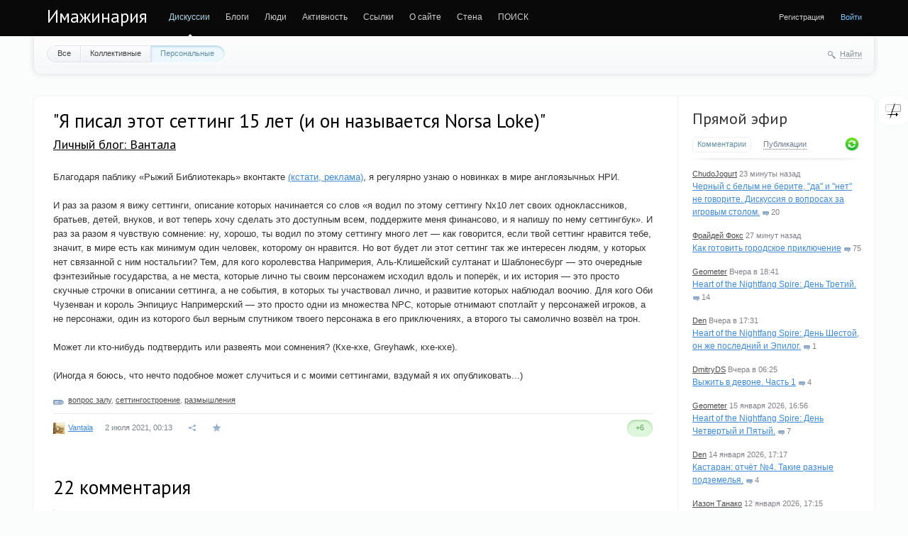

--- FILE ---
content_type: text/html; charset=utf-8
request_url: https://imaginaria.ru/p/ya-pisal-etot-setting-15-let-i-on-nazyvaetsya-norsa-loke.html
body_size: 20797
content:
<!doctype html>

<!--[if lt IE 7]> <html class="no-js ie6 oldie" lang="ru"> <![endif]-->
<!--[if IE 7]>    <html class="no-js ie7 oldie" lang="ru"> <![endif]-->
<!--[if IE 8]>    <html class="no-js ie8 oldie" lang="ru"> <![endif]-->
<!--[if gt IE 8]><!--> <html class="no-js" lang="ru"> <!--<![endif]-->

<head>
	
	
	<meta charset="utf-8">
	<meta http-equiv="X-UA-Compatible" content="IE=edge,chrome=1">
	
	<title>&quot;Я писал этот сеттинг 15 лет (и он называется Norsa Loke)&quot; / Личный блог: Вантала / Имажинария</title>
	
	<meta name="description" content="Благодаря паблику «Рыжий Библиотекарь» вконтакте (кстати, реклама), я регулярно узнаю о новинках в мире англоязычных НРИ. И раз за разом">
	<meta name="keywords" content="вопрос залу,сеттингостроение,размышления">
	<meta name="google-site-verification" content="Ta-VrTs7WtoIsWkkcKR7FPKT5EAyJIRDAMcCUK6kaks" />
	<link rel='stylesheet' type='text/css' href='https://imaginaria.ru/cache/assets/synio/a719310e20e349828357479012543819.css' />

	
	<link href='https://fonts.googleapis.com/css?family=PT+Sans:400,700&subset=latin,cyrillic' rel='stylesheet' type='text/css'>

	<link href="/templates/favicon/favicon.ico?v1" rel="shortcut icon" />
	<link rel="apple-touch-icon" sizes="180x180" href="/templates/favicon/apple-touch-icon.png">
	<link rel="icon" type="image/png" sizes="32x32" href="/templates/favicon/favicon-32x32.png">
	<link rel="icon" type="image/png" sizes="16x16" href="/templates/favicon/favicon-16x16.png">
	<link rel="manifest" href="/templates/favicon/site.webmanifest">
	<link rel="mask-icon" href="/templates/favicon/safari-pinned-tab.svg" color="#5bbad5">
	<meta name="msapplication-TileColor" content="#da532c">
	<meta name="theme-color" content="#ffffff">

	<link rel="search" type="application/opensearchdescription+xml" href="https://imaginaria.ru/search/opensearch/" title="Имажинария" />

			<link rel="alternate" type="application/rss+xml" href="https://imaginaria.ru/rss/comments/17183/" title="&quot;Я писал этот сеттинг 15 лет (и он называется Norsa Loke)&quot;">
	
			<link rel="canonical" href="https://imaginaria.ru/p/ya-pisal-etot-setting-15-let-i-on-nazyvaetsya-norsa-loke.html" />
	
		
	
	<script type="text/javascript">
		var DIR_WEB_ROOT 			= 'https://imaginaria.ru';
		var DIR_STATIC_SKIN 		= 'https://imaginaria.ru/templates/skin/synio';
		var DIR_ROOT_ENGINE = '/var/www/imaginaria/engine';
		var DIR_ROOT_ENGINE_LIB 	= 'https://imaginaria.ru/engine/lib';
		var LIVESTREET_SECURITY_KEY = '41f1271d05ed076410989eaf1530f87c';
		var SESSION_ID				= 'm2m2lrvo2niqkei4hi5jl7ucsc';
		var BLOG_USE_TINYMCE		= '';
		
		var TINYMCE_LANG = 'en';
					TINYMCE_LANG = 'ru';
		
		var aRouter = new Array();
					aRouter['error'] = 'https://imaginaria.ru/error/';
					aRouter['registration'] = 'https://imaginaria.ru/registration/';
					aRouter['profile'] = 'https://imaginaria.ru/profile/';
					aRouter['my'] = 'https://imaginaria.ru/my/';
					aRouter['blog'] = 'https://imaginaria.ru/blog/';
					aRouter['personal_blog'] = 'https://imaginaria.ru/personal_blog/';
					aRouter['index'] = 'https://imaginaria.ru/index/';
					aRouter['topic'] = 'https://imaginaria.ru/topic/';
					aRouter['login'] = 'https://imaginaria.ru/login/';
					aRouter['people'] = 'https://imaginaria.ru/people/';
					aRouter['settings'] = 'https://imaginaria.ru/settings/';
					aRouter['tag'] = 'https://imaginaria.ru/tag/';
					aRouter['talk'] = 'https://imaginaria.ru/talk/';
					aRouter['comments'] = 'https://imaginaria.ru/comments/';
					aRouter['rss'] = 'https://imaginaria.ru/rss/';
					aRouter['link'] = 'https://imaginaria.ru/link/';
					aRouter['question'] = 'https://imaginaria.ru/question/';
					aRouter['blogs'] = 'https://imaginaria.ru/blogs/';
					aRouter['search'] = 'https://imaginaria.ru/search/';
					aRouter['admin'] = 'https://imaginaria.ru/admin/';
					aRouter['ajax'] = 'https://imaginaria.ru/ajax/';
					aRouter['feed'] = 'https://imaginaria.ru/feed/';
					aRouter['stream'] = 'https://imaginaria.ru/stream/';
					aRouter['photoset'] = 'https://imaginaria.ru/photoset/';
					aRouter['subscribe'] = 'https://imaginaria.ru/subscribe/';
					aRouter['language'] = 'https://imaginaria.ru/language/';
					aRouter['attachments'] = 'https://imaginaria.ru/attachments/';
					aRouter['complaint'] = 'https://imaginaria.ru/complaint/';
					aRouter['configengine'] = 'https://imaginaria.ru/configengine/';
					aRouter['delayedpost'] = 'https://imaginaria.ru/delayedpost/';
					aRouter['wall'] = 'https://imaginaria.ru/wall/';
					aRouter['ignore'] = 'https://imaginaria.ru/ignore/';
					aRouter['webcode'] = 'https://imaginaria.ru/webcode/';
					aRouter['page'] = 'https://imaginaria.ru/page/';
					aRouter['sessions'] = 'https://imaginaria.ru/sessions/';
					aRouter['redirect'] = 'https://imaginaria.ru/redirect/';
					aRouter['dontgo'] = 'https://imaginaria.ru/dontgo/';
			</script>

<!-- Matomo -->
<!-- End Matomo Code -->

	<script type='text/javascript' src='https://imaginaria.ru/cache/assets/synio/19fb4a53e70ec500adf6f102da6888cf.js'></script>
<!--[if lt IE 9]><script type='text/javascript' src='/var/www/imaginaria/engine/assets/html5shiv.js'></script><![endif]-->
<script type='text/javascript' src='https://yandex.st/share/share.js'></script>


	
	<script type="text/javascript">
		var tinyMCE = false;
		ls.lang.load({"plugin.ignore.js_ignore_block_comments":"\u043a\u043e\u043c\u043c\u0435\u043d\u0442\u0430\u0440\u0438\u0435\u0432 \u0438\u0433\u043d\u043e\u0440\u0438\u0440\u0443\u0435\u0442\u0441\u044f","plugin.ignore.js_ignore_post_my_wall":"\u041f\u043e\u043b\u044c\u0437\u043e\u0432\u0430\u0442\u0435\u043b\u044c \u0437\u0430\u043f\u0440\u0435\u0442\u0438\u043b \u0412\u0430\u043c \u043f\u0438\u0441\u0430\u0442\u044c \u043d\u0430 \u0441\u0442\u0435\u043d\u0435","plugin.ignore.js_ignore_reply_my_comment":"\u041f\u043e\u043b\u044c\u0437\u043e\u0432\u0430\u0442\u0435\u043b\u044c \u0437\u0430\u043f\u0440\u0435\u0442\u0438\u043b \u0412\u0430\u043c \u043e\u0442\u0432\u0435\u0447\u0430\u0442\u044c \u043d\u0430 \u043a\u043e\u043c\u043c\u0435\u043d\u0442\u0430\u0440\u0438\u0439","plugin.ignore.js_ignore_hide_me_comments":"\u041a\u043e\u043c\u043c\u0435\u043d\u0442\u0430\u0440\u0438\u0439 \u0432 \u0438\u0433\u043d\u043e\u0440\u0435","plugin.ignore.js_ignore_post_comment_my_topic":"\u041f\u043e\u043b\u044c\u0437\u043e\u0432\u0430\u0442\u0435\u043b\u044c \u0437\u0430\u043f\u0440\u0435\u0442\u0438\u043b \u0412\u0430\u043c \u043a\u043e\u043c\u043c\u0435\u043d\u0442\u0438\u0440\u043e\u0432\u0430\u0442\u044c","plugin.up.button_up":"\u041d\u0430\u0432\u0435\u0440\u0445","blog_join":"\u0427\u0438\u0442\u0430\u0442\u044c","blog_leave":"\u041d\u0435 \u0447\u0438\u0442\u0430\u0442\u044c"});
		ls.registry.set('comment_max_tree',12);
		ls.registry.set('block_stream_show_tip',true);
	</script>

	
			<style>
			#container {
				min-width: 976px;
				max-width: 1300px;
			}
		</style>
	
<script defer data-domain="imaginaria.ru" src="https://who.wintersky.ru/js/script.file-downloads.hash.outbound-links.js"></script>
<script>window.plausible = window.plausible || function() { (window.plausible.q = window.plausible.q || []).push(arguments) }</script>

	
	
	<script type="text/javascript">
    var LS_ROUTER_ACTION = 'blog';
    var LS_ROUTER_EVENT = '17183.html';
</script>

</head>



	
	



<body class=" ls-user-role-guest ls-user-role-not-admin width-fluid">
	

	
	
				<div class="modal modal-login" id="window_login_form">
		<header class="modal-header">
			<a href="#" class="close jqmClose"></a>
		</header>
		
		
		<script type="text/javascript">
			jQuery(function($){
				$('#popup-login-form').bind('submit',function(){
					ls.user.login('popup-login-form');
					return false;
				});
				$('#popup-login-form-submit').attr('disabled',false);
			});
		</script>
		
		<div class="modal-content">
			<ul class="nav nav-pills nav-pills-tabs">
				<li class="active js-block-popup-login-item" data-type="login"><a href="#">Войти</a></li>
									<li><a href="https://imaginaria.ru/registration/">Регистрация</a></li>
								<li class="js-block-popup-login-item" data-type="reminder"><a href="#">Восстановление пароля</a></li>
			</ul>
			
			
			<div class="tab-content js-block-popup-login-content" data-type="login">
				
				<form action="https://imaginaria.ru/login/" method="post" id="popup-login-form">
					

					<p><input type="text" name="login" id="popup-login" placeholder="Логин или эл. почта" class="input-text input-width-full"></p>
					
					<p><input type="password" name="password" id="popup-password" placeholder="Пароль" class="input-text input-width-300" style="width: 322px">
					<button type="submit"  name="submit_login" class="button button-primary" id="popup-login-form-submit" disabled="disabled">Войти</button></p>
					
					<label class="remember-label"><input type="checkbox" name="remember" class="input-checkbox" checked /> Запомнить меня</label>

					<small class="validate-error-hide validate-error-login"></small>
					

					<input type="hidden" name="return-path" value="https://imaginaria.ru/p/ya-pisal-etot-setting-15-let-i-on-nazyvaetsya-norsa-loke.html">
				</form>
				
			</div>


						
			
			<div data-type="reminder" class="tab-content js-block-popup-login-content" style="display:none;">
				<script type="text/javascript">
					jQuery(document).ready(function($){
						$('#popup-reminder-form').bind('submit',function(){
							ls.user.reminder('popup-reminder-form');
							return false;
						});
						$('#popup-reminder-form-submit').attr('disabled',false);
					});
				</script>
				<form action="https://imaginaria.ru/login/reminder/" method="POST" id="popup-reminder-form">
					<p>
					<input type="text" name="mail" placeholder="Ваш e-mail" id="popup-reminder-mail" class="input-text input-width-300" />
					<small class="validate-error-hide validate-error-reminder"></small></p>

					<button type="submit" name="submit_reminder" class="button button-primary" id="popup-reminder-form-submit" disabled="disabled">Получить ссылку на изменение пароля</button>
				</form>
			</div>
		</div>
	</div>
		


	
	<div id="header-back"></div>
	
	<div id="container" class="">
		<header id="header" role="banner">
	
	<h1 class="site-name"><a href="https://imaginaria.ru">Имажинария</a></h1>
	
	
	<ul class="nav nav-main" id="nav-main">
		<li class="active"><a href="https://imaginaria.ru">Дискуссии</a> <i></i></li>
		<li ><a href="https://imaginaria.ru/blogs/">Блоги</a> <i></i></li>
		<li ><a href="https://imaginaria.ru/people/">Люди</a> <i></i></li>
		<li ><a href="https://imaginaria.ru/stream/">Активность</a> <i></i></li>

        <li><a href="https://rpglinks.rpg-world.org/" target="_blank">Ссылки</a> <i></i></li>

		    <li ><a
                href="https://imaginaria.ru/page/rules/">О сайте</a><i></i></li>
	<li >
    <a href="https://imaginaria.ru/wall/">Стена</a>
    <i></i>
</li>

		<li><a href="/search.php" target="_blank">ПОИСК</a> <i></i></li>
		<li class="nav-main-more"><a href="#" id="dropdown-mainmenu-trigger" onclick="return false">еще</a></li>
	</ul>

	<ul class="dropdown-nav-main dropdown-menu" id="dropdown-mainmenu-menu"></ul>

	
	
	
	
	
			<ul class="auth">
			
			
			<li><a href="/registration.html">Регистрация</a></li> 
			<li><a href="https://imaginaria.ru/login/" class="js-login-form-show sign-in">Войти</a></li>
		</ul>
		
		
	
	
</header>
		<nav id="nav">
			<ul class="nav nav-menu">
	<li >
		<a href="https://imaginaria.ru/">Все</a>
	</li>

	<li >
		<a href="https://imaginaria.ru/blog/">Коллективные</a>
	</li>

	<li class="active">
		<a href="https://imaginaria.ru/personal_blog/">Персональные</a>
	</li>
	
	
	
</ul>		
		
	<div class="search-header">
		<div class="search-header-show" id="search-header-show"><i class="icon-synio-search"></i> <a href="#" class="link-dotted">Найти</a></div>
		
		<form class="search-header-form" id="search-header-form" action="https://imaginaria.ru/search/topics/" style="display: none">
			<input type="text" placeholder="Поиск" maxlength="255" name="q" class="input-text">
			<input type="submit" value="" title="Найти" class="input-submit">
		</form>
	</div>
</nav>
		<div id="wrapper" class="">
							<aside id="sidebar" >
	

																		<section class="block block-type-stream">
	

	<header class="block-header sep">
		<h3><a href="https://imaginaria.ru/comments/" title="Весь эфир">Прямой эфир</a></h3>
		<div class="block-update js-block-stream-update"></div>
		
		<ul class="nav nav-pills js-block-stream-nav" >
			<li class="active js-block-stream-item" data-type="comment"><a href="#">Комментарии</a></li>
			<li class="js-block-stream-item" data-type="topic"><a href="#">Публикации</a></li>
			
		</ul>
		
		<ul class="nav nav-pills js-block-stream-dropdown" style="display: none;">
			<li class="dropdown active js-block-stream-dropdown-trigger"><a href="#">Комментарии</a> <i class="icon-synio-arrows"></i>
				<ul class="dropdown-menu js-block-stream-dropdown-items">
					<li class="active js-block-stream-item" data-type="comment"><a href="#">Комментарии</a></li>
					<li class="js-block-stream-item" data-type="topic"><a href="#">Публикации</a></li>
					
				</ul>
			</li>
		</ul>
	</header>
	
	<div class="block-content">
		<div class="js-block-stream-content">
			<ul class="latest-list">
									
		<li class="js-title-comment" title="Это, тем не менее, именно оно.">
			<p>
				<a href="https://imaginaria.ru/profile/ChudoJogu/" class="author">ChudoJogurt</a>
				<time datetime="2026-01-17T21:21:44+03:00" title="17 января 2026, 21:21">
					 23 минуты назад
				</time>
			</p>
			<a href="https://imaginaria.ru/Setting/chernyy-s-belym-ne-berite-da-i-net-ne-govorite-diskussiya-o-voprosah-za-igrovym-stolom.html#comment254496" class="stream-topic">Черный с белым не берите, &quot;да&quot; и &quot;нет&quot; не говорите. Дискуссия о вопросах за игровым столом.</a>
			<span class="block-item-comments"><i class="icon-synio-comments-small"></i>20</span>
		</li>
									
		<li class="js-title-comment" title="Протестую! заведение мадам Дженни было закрыто в те дни, когда было совершено внушение! Коротко о...">
			<p>
				<a href="https://imaginaria.ru/profile/Фрайдей Фокс/" class="author">Фрайдей Фокс</a>
				<time datetime="2026-01-17T21:17:05+03:00" title="17 января 2026, 21:17">
					 27 минут назад
				</time>
			</p>
			<a href="https://imaginaria.ru/p/kak-gotovit-gorodskoe-priklyuchenie.html#comment254495" class="stream-topic">Как готовить городское приключение</a>
			<span class="block-item-comments"><i class="icon-synio-comments-small"></i>75</span>
		</li>
									
		<li class="js-title-comment" title="По-моему, кстати, такие вещи почти в любой модуль добавляются легко и относятся не столько к...">
			<p>
				<a href="https://imaginaria.ru/profile/Geometer/" class="author">Geometer</a>
				<time datetime="2026-01-16T18:41:20+03:00" title="16 января 2026, 18:41">
					Вчера в 18:41
				</time>
			</p>
			<a href="https://imaginaria.ru/Setting/heart-of-the-nightfang-spire-den-tretiy.html#comment254484" class="stream-topic">Heart of the Nightfang Spire: День Третий.</a>
			<span class="block-item-comments"><i class="icon-synio-comments-small"></i>14</span>
		</li>
									
		<li class="js-title-comment" title="Развязка неожиданная, отчёт огонь, спасибо!">
			<p>
				<a href="https://imaginaria.ru/profile/Den/" class="author">Den</a>
				<time datetime="2026-01-16T17:31:25+03:00" title="16 января 2026, 17:31">
					Вчера в 17:31
				</time>
			</p>
			<a href="https://imaginaria.ru/Setting/heart-of-the-nightfang-spire-den-shestoy-on-zhe-posledniy-i-epilog.html#comment254482" class="stream-topic">Heart of the Nightfang Spire: День Шестой, он же последний и Эпилог.</a>
			<span class="block-item-comments"><i class="icon-synio-comments-small"></i>1</span>
		</li>
									
		<li class="js-title-comment" title="Игрок Васи указала на неточности: кафедра у нее была палеонтологии, а паука-тригонотарба она не...">
			<p>
				<a href="https://imaginaria.ru/profile/DmitryDS/" class="author">DmitryDS</a>
				<time datetime="2026-01-16T06:25:12+03:00" title="16 января 2026, 06:25">
					Вчера в 06:25
				</time>
			</p>
			<a href="https://imaginaria.ru/p/vyzhit-v-devone-chast-1.html#comment254468" class="stream-topic">Выжить в девоне. Часть 1</a>
			<span class="block-item-comments"><i class="icon-synio-comments-small"></i>4</span>
		</li>
									
		<li class="js-title-comment" title="так что у него проблемы с лояльностью нежити не стоят. Это, конечно, сеттинговый вопрос, но...">
			<p>
				<a href="https://imaginaria.ru/profile/Geometer/" class="author">Geometer</a>
				<time datetime="2026-01-15T16:56:14+03:00" title="15 января 2026, 16:56">
					15 января 2026, 16:56
				</time>
			</p>
			<a href="https://imaginaria.ru/Setting/heart-of-the-nightfang-spire-den-chetvertyy-i-pyatyy.html#comment254461" class="stream-topic">Heart of the Nightfang Spire: День Четвертый и Пятый.</a>
			<span class="block-item-comments"><i class="icon-synio-comments-small"></i>7</span>
		</li>
									
		<li class="js-title-comment" title="Немудрено, мы год не собирались и, соответственно, не отчитывались )">
			<p>
				<a href="https://imaginaria.ru/profile/Den/" class="author">Den</a>
				<time datetime="2026-01-14T17:17:57+03:00" title="14 января 2026, 17:17">
					14 января 2026, 17:17
				</time>
			</p>
			<a href="https://imaginaria.ru/p/kastaran-otchet-no4-takie-raznye-podzemelya.html#comment254438" class="stream-topic">Кастаран: отчёт №4. Такие разные подземелья.</a>
			<span class="block-item-comments"><i class="icon-synio-comments-small"></i>4</span>
		</li>
									
		<li class="js-title-comment" title="… туда же «очередной фентезийно игрокой комикс»…  
 
Буквально та же история, сюжет о жизни...">
			<p>
				<a href="https://imaginaria.ru/profile/Иазон Танако/" class="author">Иазон Танако</a>
				<time datetime="2026-01-12T17:15:42+03:00" title="12 января 2026, 17:15">
					12 января 2026, 17:15
				</time>
			</p>
			<a href="https://imaginaria.ru/p/dve-settingoidei_2.html#comment254418" class="stream-topic">Две сеттингоидеи</a>
			<span class="block-item-comments"><i class="icon-synio-comments-small"></i>9</span>
		</li>
									
		<li class="js-title-comment" title="Забавно, что мне тоже это приключение показалось знакомым. Но я не смог найти его в статьях и...">
			<p>
				<a href="https://imaginaria.ru/profile/agentgoblin/" class="author">agentgoblin</a>
				<time datetime="2026-01-06T09:56:02+03:00" title="6 января 2026, 09:56">
					6 января 2026, 09:56
				</time>
			</p>
			<a href="https://imaginaria.ru/Setting/heart-of-the-nightfang-spire-den-pervyy.html#comment254370" class="stream-topic">Heart of the Nightfang Spire:  День Первый.</a>
			<span class="block-item-comments"><i class="icon-synio-comments-small"></i>6</span>
		</li>
									
		<li class="js-title-comment" title="Сделаем обязательно на праздниках.">
			<p>
				<a href="https://imaginaria.ru/profile/lavikandia/" class="author">Лавикандия</a>
				<time datetime="2025-12-31T20:28:08+03:00" title="31 декабря 2025, 20:28">
					31 декабря 2025, 20:28
				</time>
			</p>
			<a href="https://imaginaria.ru/p/dom-gegra.html#comment254364" class="stream-topic">Дом гегра</a>
			<span class="block-item-comments"><i class="icon-synio-comments-small"></i>4</span>
		</li>
	</ul>


<footer>
	<a href="https://imaginaria.ru/comments/">Весь эфир</a> · <a href="https://imaginaria.ru/rss/allcomments/">RSS</a>
</footer>
		</div>
	</div>
</section>

										<section class="block block-type-tags sktc-block-wrapper">
    <header class="block-header sep">
        <h3>Теги</h3>

        <ul class="nav nav-pills">
            <li class="active js-block-tags-item" data-type="all"><a
                        href="#">Все теги</a></li>
            
            
        </ul>
    </header>

    <div class="block-content">
        <div class="js-block-tags-content" data-type="all">
                            <ul class="tag-cloud word-wrap">
                                                                    <li><a
                                    href="https://imaginaria.ru/tag/%D0%BE%D1%82%D1%87%D1%91%D1%82/"><span
                                        class="sktc-tag-text">отчёт</span> <span
                                        class="sktc-tag-count">1099</span></a></li>
                                                                    <li><a
                                    href="https://imaginaria.ru/tag/%D0%94%D0%BD%D0%B5%D0%B2%D0%BD%D0%B8%D0%BA%20%D0%B0%D0%B2%D0%B0%D0%BD%D1%82%D1%8E%D1%80%D0%B8%D1%81%D1%82%D0%B0/"><span
                                        class="sktc-tag-text">Дневник авантюриста</span> <span
                                        class="sktc-tag-count">419</span></a></li>
                                                                    <li><a
                                    href="https://imaginaria.ru/tag/%D1%81%D0%B5%D1%82%D1%82%D0%B8%D0%BD%D0%B3%D0%BE%D0%B8%D0%B4%D0%B5%D0%B8/"><span
                                        class="sktc-tag-text">сеттингоидеи</span> <span
                                        class="sktc-tag-count">381</span></a></li>
                                                                    <li><a
                                    href="https://imaginaria.ru/tag/%D0%BE%D0%B1%D0%B7%D0%BE%D1%80/"><span
                                        class="sktc-tag-text">обзор</span> <span
                                        class="sktc-tag-count">350</span></a></li>
                                                                    <li><a
                                    href="https://imaginaria.ru/tag/GURPS/"><span
                                        class="sktc-tag-text">GURPS</span> <span
                                        class="sktc-tag-count">347</span></a></li>
                                                                    <li><a
                                    href="https://imaginaria.ru/tag/Savage%20Worlds/"><span
                                        class="sktc-tag-text">Savage Worlds</span> <span
                                        class="sktc-tag-count">343</span></a></li>
                                                                    <li><a
                                    href="https://imaginaria.ru/tag/%D0%9F%D0%B5%D1%80%D0%B5%D0%B2%D0%BE%D0%B4/"><span
                                        class="sktc-tag-text">Перевод</span> <span
                                        class="sktc-tag-count">328</span></a></li>
                                                                    <li><a
                                    href="https://imaginaria.ru/tag/Dungeon%20World/"><span
                                        class="sktc-tag-text">Dungeon World</span> <span
                                        class="sktc-tag-count">298</span></a></li>
                                                                    <li><a
                                    href="https://imaginaria.ru/tag/%D0%B0%D0%B2%D1%82%D0%BE%D1%80%D1%81%D0%BA%D0%B8%D0%B9%20%D1%81%D0%B5%D1%82%D1%82%D0%B8%D0%BD%D0%B3/"><span
                                        class="sktc-tag-text">авторский сеттинг</span> <span
                                        class="sktc-tag-count">259</span></a></li>
                                                                    <li><a
                                    href="https://imaginaria.ru/tag/%D1%80%D0%B0%D0%B7%D0%BC%D1%8B%D1%88%D0%BB%D0%B5%D0%BD%D0%B8%D1%8F/"><span
                                        class="sktc-tag-text">размышления</span> <span
                                        class="sktc-tag-count">257</span></a></li>
                                                                    <li><a
                                    href="https://imaginaria.ru/tag/%D0%A0%D0%BE%D0%BB%D0%B5%D0%BA%D0%BE%D0%BD/"><span
                                        class="sktc-tag-text">Ролекон</span> <span
                                        class="sktc-tag-count">256</span></a></li>
                                                                    <li><a
                                    href="https://imaginaria.ru/tag/Twisted%20terra/"><span
                                        class="sktc-tag-text">Twisted terra</span> <span
                                        class="sktc-tag-count">235</span></a></li>
                                                                    <li><a
                                    href="https://imaginaria.ru/tag/%D1%8E%D0%BC%D0%BE%D1%80/"><span
                                        class="sktc-tag-text">юмор</span> <span
                                        class="sktc-tag-count">234</span></a></li>
                                                                    <li><a
                                    href="https://imaginaria.ru/tag/D%26D%205%D0%B5/"><span
                                        class="sktc-tag-text">D&amp;D 5е</span> <span
                                        class="sktc-tag-count">229</span></a></li>
                                                                    <li><a
                                    href="https://imaginaria.ru/tag/%D0%A1%D0%BC%D0%B8%D1%88%D0%BD%D1%8B%D0%B5%20%D0%BB%D1%8E%D0%B4%D0%B8/"><span
                                        class="sktc-tag-text">Смишные люди</span> <span
                                        class="sktc-tag-count">228</span></a></li>
                                                                    <li><a
                                    href="https://imaginaria.ru/tag/V%3AtM/"><span
                                        class="sktc-tag-text">V:tM</span> <span
                                        class="sktc-tag-count">205</span></a></li>
                                                                    <li><a
                                    href="https://imaginaria.ru/tag/pathfinder/"><span
                                        class="sktc-tag-text">pathfinder</span> <span
                                        class="sktc-tag-count">196</span></a></li>
                                                                    <li><a
                                    href="https://imaginaria.ru/tag/PbtA/"><span
                                        class="sktc-tag-text">PbtA</span> <span
                                        class="sktc-tag-count">187</span></a></li>
                                                                    <li><a
                                    href="https://imaginaria.ru/tag/D%26D/"><span
                                        class="sktc-tag-text">D&amp;D</span> <span
                                        class="sktc-tag-count">182</span></a></li>
                                                                    <li><a
                                    href="https://imaginaria.ru/tag/osr/"><span
                                        class="sktc-tag-text">osr</span> <span
                                        class="sktc-tag-count">178</span></a></li>
                                                                    <li><a
                                    href="https://imaginaria.ru/tag/Roleplaying%20news%20russian/"><span
                                        class="sktc-tag-text">Roleplaying news russian</span> <span
                                        class="sktc-tag-count">174</span></a></li>
                                                                    <li><a
                                    href="https://imaginaria.ru/tag/%D0%BE%D1%82%D1%87%D0%B5%D1%82%D1%8B/"><span
                                        class="sktc-tag-text">отчеты</span> <span
                                        class="sktc-tag-count">158</span></a></li>
                                                                    <li><a
                                    href="https://imaginaria.ru/tag/%D0%B0%D1%80%D1%82/"><span
                                        class="sktc-tag-text">арт</span> <span
                                        class="sktc-tag-count">156</span></a></li>
                                                                    <li><a
                                    href="https://imaginaria.ru/tag/%D0%BC%D0%B8%D1%80%20%D1%82%D1%8C%D0%BC%D1%8B/"><span
                                        class="sktc-tag-text">мир тьмы</span> <span
                                        class="sktc-tag-count">154</span></a></li>
                                                                    <li><a
                                    href="https://imaginaria.ru/tag/Apocalypse%20World/"><span
                                        class="sktc-tag-text">Apocalypse World</span> <span
                                        class="sktc-tag-count">153</span></a></li>
                                                                    <li><a
                                    href="https://imaginaria.ru/tag/%D0%B0%D0%BD%D0%BE%D0%BD%D1%81/"><span
                                        class="sktc-tag-text">анонс</span> <span
                                        class="sktc-tag-count">151</span></a></li>
                                                                    <li><a
                                    href="https://imaginaria.ru/tag/%D1%82%D0%B5%D0%BE%D1%80%D0%B8%D1%8F/"><span
                                        class="sktc-tag-text">теория</span> <span
                                        class="sktc-tag-count">150</span></a></li>
                                                                    <li><a
                                    href="https://imaginaria.ru/tag/%D0%BC%D0%B8%D0%BC%D0%BE%D0%BB%D1%91%D1%82%D0%BD%D0%BE%D0%B5/"><span
                                        class="sktc-tag-text">мимолётное</span> <span
                                        class="sktc-tag-count">148</span></a></li>
                                                                    <li><a
                                    href="https://imaginaria.ru/tag/%D0%B8%D0%B4%D0%B5%D0%B8/"><span
                                        class="sktc-tag-text">идеи</span> <span
                                        class="sktc-tag-count">146</span></a></li>
                                                                    <li><a
                                    href="https://imaginaria.ru/tag/%D1%81%D1%82%D0%B8%D0%BC%D0%BF%D0%B0%D0%BD%D0%BA/"><span
                                        class="sktc-tag-text">стимпанк</span> <span
                                        class="sktc-tag-count">142</span></a></li>
                                                                    <li><a
                                    href="https://imaginaria.ru/tag/FATE/"><span
                                        class="sktc-tag-text">FATE</span> <span
                                        class="sktc-tag-count">141</span></a></li>
                                                                    <li><a
                                    href="https://imaginaria.ru/tag/%D0%BD%D1%80%D0%B8/"><span
                                        class="sktc-tag-text">нри</span> <span
                                        class="sktc-tag-count">133</span></a></li>
                                                                    <li><a
                                    href="https://imaginaria.ru/tag/%D0%92%D0%B8%D0%B4%D0%B5%D0%BE/"><span
                                        class="sktc-tag-text">Видео</span> <span
                                        class="sktc-tag-count">131</span></a></li>
                                                                    <li><a
                                    href="https://imaginaria.ru/tag/%2AW/"><span
                                        class="sktc-tag-text">*W</span> <span
                                        class="sktc-tag-count">127</span></a></li>
                                                                    <li><a
                                    href="https://imaginaria.ru/tag/%D0%A1%D0%AB%D0%A9%D0%98%D0%9A/"><span
                                        class="sktc-tag-text">СЫЩИК</span> <span
                                        class="sktc-tag-count">123</span></a></li>
                                                                    <li><a
                                    href="https://imaginaria.ru/tag/%D0%B8%D0%B3%D1%80%D1%8B/"><span
                                        class="sktc-tag-text">игры</span> <span
                                        class="sktc-tag-count">122</span></a></li>
                                                                    <li><a
                                    href="https://imaginaria.ru/tag/%D0%A0%D0%A0%D0%98%D0%BA%D0%BE%D0%BD/"><span
                                        class="sktc-tag-text">РРИкон</span> <span
                                        class="sktc-tag-count">122</span></a></li>
                                                                    <li><a
                                    href="https://imaginaria.ru/tag/%D1%81%D0%B5%D1%82%D1%82%D0%B8%D0%BD%D0%B3/"><span
                                        class="sktc-tag-text">сеттинг</span> <span
                                        class="sktc-tag-count">117</span></a></li>
                                                                    <li><a
                                    href="https://imaginaria.ru/tag/steampunk/"><span
                                        class="sktc-tag-text">steampunk</span> <span
                                        class="sktc-tag-count">116</span></a></li>
                                                                    <li><a
                                    href="https://imaginaria.ru/tag/Fate%20Core/"><span
                                        class="sktc-tag-text">Fate Core</span> <span
                                        class="sktc-tag-count">116</span></a></li>
                                                                    <li><a
                                    href="https://imaginaria.ru/tag/%D0%9B%D0%B0%D0%B2%D0%B8%D0%BA%D0%B0%D0%BD%D0%B4%D0%B8%D1%8F/"><span
                                        class="sktc-tag-text">Лавикандия</span> <span
                                        class="sktc-tag-count">112</span></a></li>
                                                                    <li><a
                                    href="https://imaginaria.ru/tag/%D1%81%D1%8B%D0%BD%20%D0%BE%D1%88%D0%B8%D0%B1%D0%BE%D0%BA%20%D1%82%D1%80%D1%83%D0%B4%D0%BD%D1%8B%D1%85/"><span
                                        class="sktc-tag-text">сын ошибок трудных</span> <span
                                        class="sktc-tag-count">109</span></a></li>
                                                                    <li><a
                                    href="https://imaginaria.ru/tag/%D0%9A%D1%80%D0%B0%D1%81%D0%BD%D0%B0%D1%8F%20%D0%97%D0%B5%D0%BC%D0%BB%D1%8F/"><span
                                        class="sktc-tag-text">Красная Земля</span> <span
                                        class="sktc-tag-count">107</span></a></li>
                                                                    <li><a
                                    href="https://imaginaria.ru/tag/%D0%BD%D0%B0%D1%81%D1%82%D0%BE%D0%BB%D1%8C%D0%BD%D0%B0%D1%8F%20%D1%80%D0%BE%D0%BB%D0%B5%D0%B2%D0%B0%D1%8F%20%D0%B8%D0%B3%D1%80%D0%B0/"><span
                                        class="sktc-tag-text">настольная ролевая игра</span> <span
                                        class="sktc-tag-count">106</span></a></li>
                                                                    <li><a
                                    href="https://imaginaria.ru/tag/TTRPG/"><span
                                        class="sktc-tag-text">TTRPG</span> <span
                                        class="sktc-tag-count">106</span></a></li>
                                                                    <li><a
                                    href="https://imaginaria.ru/tag/SWADE/"><span
                                        class="sktc-tag-text">SWADE</span> <span
                                        class="sktc-tag-count">104</span></a></li>
                                                                    <li><a
                                    href="https://imaginaria.ru/tag/%D0%90%D0%BB%D1%8C%D1%82%D0%B5%D1%80%D0%BD%D0%B0%D1%82%D0%B8%D0%B2%D0%BD%D0%B0%D1%8F%20%D0%B8%D1%81%D1%82%D0%BE%D1%80%D0%B8%D1%8F/"><span
                                        class="sktc-tag-text">Альтернативная история</span> <span
                                        class="sktc-tag-count">101</span></a></li>
                                                                    <li><a
                                    href="https://imaginaria.ru/tag/%D0%A0%D0%BE%D0%BB%D0%B5%D0%BA%D0%BE%D0%BD%20%D0%A1%D0%B5%D0%B2%D0%B5%D1%80/"><span
                                        class="sktc-tag-text">Ролекон Север</span> <span
                                        class="sktc-tag-count">97</span></a></li>
                                                                    <li><a
                                    href="https://imaginaria.ru/tag/%D0%93%D1%80%D0%B0%D0%BD%D1%8C%20%D0%92%D1%81%D0%B5%D0%BB%D0%B5%D0%BD%D0%BD%D0%BE%D0%B9/"><span
                                        class="sktc-tag-text">Грань Вселенной</span> <span
                                        class="sktc-tag-count">95</span></a></li>
                                                                    <li><a
                                    href="https://imaginaria.ru/tag/%D0%B2%D0%BE%D0%BF%D1%80%D0%BE%D1%81%D1%8B/"><span
                                        class="sktc-tag-text">вопросы</span> <span
                                        class="sktc-tag-count">90</span></a></li>
                                    </ul>
                    </div>

        
        <form action="" method="GET" class="js-tag-search-form search-form-wrapper">
            <div class="search-input-wrapper">
                <input type="text" name="tag" placeholder="Поиск тегов" value=""
                       class="input-text input-width-full autocomplete-tags js-tag-search"/>
                <div class="input-submit" onclick="jQuery('.js-tag-search-form').submit()"></div>
            </div>
        </form>
    </div>
</section>										<div class="block block-type-blogs" id="block_blogs">
	<header class="block-header sep">
		<h3>Блоги</h3>
		<div class="block-update js-block-blogs-update"></div>
		
		<ul class="nav nav-pills js-block-blogs-nav">
			<li class="active js-block-blogs-item" data-type="top"><a href="#">Топ</a></li>
					</ul>
	</header>
	
	
	<div class="block-content">
		
		
		<div class="js-block-blogs-content">
			<ul class="block-blog-list">
            <li>
            <a href="https://imaginaria.ru/blog/meeting/">Как же хочется играться!</a>
                            <strong>94</strong>
                    </li>
            <li>
            <a href="https://imaginaria.ru/blog/savageworlds/">Дневник авантюриста</a>
                            <strong>90</strong>
                    </li>
            <li>
            <a href="https://imaginaria.ru/blog/aw/">Apocalypse World</a>
                            <strong>88</strong>
                    </li>
            <li>
            <a href="https://imaginaria.ru/blog/RNR/">Roleplaying News Russian</a>
                            <strong>88</strong>
                    </li>
            <li>
            <a href="https://imaginaria.ru/blog/toolsofthetrade/">Арсенал</a>
                            <strong>82</strong>
                    </li>
            <li>
            <a href="https://imaginaria.ru/blog/fate/">Fate</a>
                            <strong>74</strong>
                    </li>
            <li>
            <a href="https://imaginaria.ru/blog/GURPS/">GURPS</a>
                            <strong>64</strong>
                    </li>
            <li>
            <a href="https://imaginaria.ru/blog/gmadvice/">Полезные советы</a>
                            <strong>62</strong>
                    </li>
            <li>
            <a href="https://imaginaria.ru/blog/wod/">Мир Тьмы (World of Darkness)</a>
                            <strong>59</strong>
                    </li>
            <li>
            <a href="https://imaginaria.ru/blog/persons/">Имажинарии и имажинарцы</a>
                            <strong>59</strong>
                    </li>
    </ul>				
		</div>

		
		<footer>
			<a href="https://imaginaria.ru/blogs/">Все блоги</a>
		</footer>
	</div>
</div>
					</aside>					
			<div id="content" role="main"  >
									

					
				

		

<article class="topic topic-type-topic js-topic">
	<header class="topic-header">
		<h1 class="topic-title word-wrap">
							&quot;Я писал этот сеттинг 15 лет (и он называется Norsa Loke)&quot;
						
						
					</h1>
		
		
		<div class="topic-info">
			<a href="https://imaginaria.ru/profile/Vantala/created/topics/" class="topic-blog">Личный блог: Вантала</a> 
					</div>
		
			</header>   
   
<div class="topic-content text">
	

			Благодаря паблику «Рыжий Библиотекарь» вконтакте <a href="https://vk.com/red_librarian" rel="nofollow" target="_blank" class="foreignlinks">(кстати, реклама)</a>, я регулярно узнаю о новинках в мире англоязычных НРИ.<br/>
<br/>
И раз за разом я вижу сеттинги, описание которых начинается со слов «я водил по этому сеттингу Nx10 лет своих одноклассников, братьев, детей, внуков, и вот теперь хочу сделать это доступным всем, поддержите меня финансово, и я напишу по нему сеттингбук». И раз за разом я чувствую сомнение: ну, хорошо, ты водил по этому сеттингу много лет — как говорится, если твой сеттинг <a name="cut" rel="nofollow"></a> нравится тебе, значит, в мире есть как минимум один человек, которому он нравится. Но вот будет ли этот сеттинг так же интересен людям, у которых нет связанной с ним ностальгии? Тем, для кого королевства Напримерия, Аль-Клишейский султанат и Шаблонесбург — это очередные фэнтезийные государства, а не места, которые лично ты своим персонажем исходил вдоль и поперёк, и их история — это просто скучные строчки в описании сеттинга, а не события, в которых ты участвовал лично, и развитие которых наблюдал воочию. Для кого Оби Чузенван и король Энпициус Напримерский — это просто одни из множества NPC, которые отнимают спотлайт у персонажей игроков, а не персонажи, один из которого был верным спутником твоего персонажа в его приключениях, а второго ты самолично возвёл на трон.<br/>
<br/>
Может ли кто-нибудь подтвердить или развеять мои сомнения? (Кхе-кхе, Greyhawk, кхе-кхе).<br/>
<br/>
(Иногда я боюсь, что нечто подобное может случиться и с моими сеттингами, вздумай я их опубликовать...)
	
	
</div> 


				

	<footer class="topic-footer">
		<ul class="topic-tags js-favourite-insert-after-form js-favourite-tags-topic-17183">
			<li><i class="icon-synio-tags"></i></li>
			
			<li><a rel="tag" href="https://imaginaria.ru/tag/%D0%B2%D0%BE%D0%BF%D1%80%D0%BE%D1%81%20%D0%B7%D0%B0%D0%BB%D1%83/">вопрос залу</a></li><li>, <a rel="tag" href="https://imaginaria.ru/tag/%D1%81%D0%B5%D1%82%D1%82%D0%B8%D0%BD%D0%B3%D0%BE%D1%81%D1%82%D1%80%D0%BE%D0%B5%D0%BD%D0%B8%D0%B5/">сеттингостроение</a></li><li>, <a rel="tag" href="https://imaginaria.ru/tag/%D1%80%D0%B0%D0%B7%D0%BC%D1%8B%D1%88%D0%BB%D0%B5%D0%BD%D0%B8%D1%8F/">размышления</a></li>		</ul>
		
		
		<div class="topic-share" id="topic_share_17183">
							<div class="yashare-auto-init" data-yashareTitle="&quot;Я писал этот сеттинг 15 лет (и он называется Norsa Loke)&quot;" data-yashareLink="https://imaginaria.ru/p/ya-pisal-etot-setting-15-let-i-on-nazyvaetsya-norsa-loke.html" data-yashareL10n="ru" data-yashareType="button" data-yashareQuickServices="yaru,vkontakte,facebook,twitter,odnoklassniki,moimir,lj,gplus"></div>
						<div class="arrow"></div>
			<div class="close" onclick="jQuery('#topic_share_17183').slideToggle(); return false;"></div>
		</div>


		<ul class="topic-info">
			<li class="topic-info-author">
				<a href="https://imaginaria.ru/profile/Vantala/"><img src="https://imaginaria.ru/uploads/images/00/02/29/2012/09/21/avatar_24x24.gif?155451" alt="avatar" class="avatar" /></a>
				<a rel="author" href="https://imaginaria.ru/profile/Vantala/">Vantala</a>
			</li>
			<li class="topic-info-date">
				<time datetime="2021-07-02T00:13:50+03:00" title="2 июля 2021, 00:13">
					2 июля 2021, 00:13
				</time>
			</li>
			<li class="topic-info-share" data-topic-id="17183" onclick="jQuery('#topic_share_17183').slideToggle(); return false;"><i class="icon-synio-share-blue" title="Поделиться"></i></li>
			
			<li class="topic-info-favourite" onclick="return ls.favourite.toggle(17183,$('#fav_topic_17183'),'topic');">
				<i id="fav_topic_17183" class="favourite "></i>
				<span class="favourite-count" id="fav_count_topic_17183"></span>
			</li>
		
			

													
			<li class="topic-info-vote">
				<div id="vote_area_topic_17183" class="vote-topic
																																																						vote-count-positive
																																																				
																																			vote-not-self
																																		
																																			not-voted
																																		
																																			vote-nobuttons
																																		
																	
																	js-infobox-vote-topic">
					<div class="vote-item vote-down" onclick="return ls.vote.vote(17183,this,-1,'topic');"><span><i></i></span></div>
					<div class="vote-item vote-count" title="всего проголосовало: 7">
						<span id="vote_total_topic_17183">
															+6
													</span>
					</div>
					<div class="vote-item vote-up" onclick="return ls.vote.vote(17183,this,1,'topic');"><span><i></i></span></div>
											<div id="vote-info-topic-17183" style="display: none;">
							<ul class="vote-topic-info">
								<li><i class="icon-synio-vote-info-up"></i> 6</li>
								<li><i class="icon-synio-vote-info-down"></i> 0</li>
								<li><i class="icon-synio-vote-info-zero"></i> 1</li>
								
							</ul>
						</div>
									</div>
			</li>
			
			        
		</ul>

		
					        
			</footer>
</article> <!-- /.topic -->



<div class="comments" id="comments">
	<header class="comments-header">
		<h3><span id="count-comments">22</span> комментария</h3>
		
			
		<a name="comments"></a>
	</header>

						
				
		 
				
		<div class="comment-wrapper" id="comment_wrapper_id_233421">
		
		

<section id="comment_id_233421" class="comment
														
														
														
														">

			<a name="comment233421"></a>
		
		<div class="folding"></div>
		
		<a href="https://imaginaria.ru/profile/Saruman/"><img src="https://imaginaria.ru/uploads/images/00/01/28/2020/05/26/avatar_48x48.jpg?191703" alt="avatar" class="comment-avatar" /></a>
		
		<div id="comment_content_id_233421" class="comment-content">
			<div class=" text">
				Думаю, дело просто в том, что за 10 лет сеттинг получается «обкатанным»: закрыты логические дыры, налажено соответствие жанру, Налии уже пришли и разбомбили сеттинг за триггерные темы и их (тем) теперь тоже нет. Ну и описывать, например, город, по которому прошла партия приключенцев, куда проще, чем описывать тот, где она ещё не была.<br/>
<br/>
А лучше и интереснее это сеттинг, конечно, не делает. VTNL тоже вон как долго писался…<div class="edited_comment">Последний раз редактировалось 
    <time datetime="2021-07-02T10:26:00+03:00">2 июля 2021, 10:26</time>
</div>
			</div>
		</div>
		
		
		<ul class="comment-info">
			<li class="comment-author " title="">
				<a href="https://imaginaria.ru/profile/Saruman/">Saruman</a>
			</li>
			<li class="comment-date">
				<time datetime="2021-07-02T07:25:22+03:00" title="2 июля 2021, 07:25">
					2 июля 2021, 07:25
				</time>
			</li>
			
			
									
				<li id="vote_area_comment_233421" class="vote 
																																					vote-count-positive
																		    
																
																																					vote-expired
																																				
																		">
										<span class="vote-count" id="vote_total_comment_233421"><a target="_blank" href="/vote_view.php?comment_id=233421">+2</a></span>
					<div class="vote-down" onclick="return ls.vote.vote(233421,this,-1,'comment');"></div>
					<div class="vote-up" onclick="return ls.vote.vote(233421,this,1,'comment');"></div>
				</li>
						
			
						<li class="comment-link">
				<a href="#comment233421" title="Ссылка на комментарий">
					<i class="icon-synio-link"></i>
				</a>
			</li>
			
						<li class="goto goto-comment-child"><a href="#" title="Обратно к ответу">↓</a></li>
			
					</ul>
		
</section> 
									
				
		 
				
		<div class="comment-wrapper" id="comment_wrapper_id_233422">
		
		

<section id="comment_id_233422" class="comment
														
														
														
														">

			<a name="comment233422"></a>
		
		<div class="folding"></div>
		
		<a href="https://imaginaria.ru/profile/DmitryDS/"><img src="https://imaginaria.ru/templates/skin/synio/images/avatar_male_48x48.png" alt="avatar" class="comment-avatar" /></a>
		
		<div id="comment_content_id_233422" class="comment-content">
			<div class=" text">
				<blockquote>закрыты логические дыры</blockquote><br/>
Либо злостно проигнорированы и обросли построениями, основанными на их дырявой сущности. Или даже одновременно — сеттинг Гарри Поттера подтвердит.<br/>
Что не всегда делает сеттинг совсем уж неприемлемым. Сеттинг Гарри Поттера подтвердит.
			</div>
		</div>
		
		
		<ul class="comment-info">
			<li class="comment-author " title="">
				<a href="https://imaginaria.ru/profile/DmitryDS/">DmitryDS</a>
			</li>
			<li class="comment-date">
				<time datetime="2021-07-02T08:24:33+03:00" title="2 июля 2021, 08:24">
					2 июля 2021, 08:24
				</time>
			</li>
			
			
									
				<li id="vote_area_comment_233422" class="vote 
																																					vote-count-positive
																		    
																
																																					vote-expired
																																				
																		">
										<span class="vote-count" id="vote_total_comment_233422"><a target="_blank" href="/vote_view.php?comment_id=233422">+4</a></span>
					<div class="vote-down" onclick="return ls.vote.vote(233422,this,-1,'comment');"></div>
					<div class="vote-up" onclick="return ls.vote.vote(233422,this,1,'comment');"></div>
				</li>
						
			
						<li class="comment-link">
				<a href="#comment233422" title="Ссылка на комментарий">
					<i class="icon-synio-link"></i>
				</a>
			</li>
			
							<li class="goto goto-comment-parent"><a href="#" onclick="ls.comments.goToParentComment(233422,233421); return false;" title="Ответ на">↑</a></li>
						<li class="goto goto-comment-child"><a href="#" title="Обратно к ответу">↓</a></li>
			
					</ul>
		
</section> 
									
				
					</div>
				
		<div class="comment-wrapper" id="comment_wrapper_id_233435">
		
		

<section id="comment_id_233435" class="comment
														
														
														
														">

			<a name="comment233435"></a>
		
		<div class="folding"></div>
		
		<a href="https://imaginaria.ru/profile/Arris/"><img src="https://imaginaria.ru/uploads/images/00/12/29/2018/10/29/avatar_48x48.jpg?110942" alt="avatar" class="comment-avatar" /></a>
		
		<div id="comment_content_id_233435" class="comment-content">
			<div class=" text">
				У меня есть сеттинг, который я вожу с 2001 года. Космический мир, все такое… правдоподобная физика, мистика, магия…<br/>
<br/>
… логические дыры я закрываю до сих пор. И до сих пор учусь делать этот мир более правдоподобным, чем хочется на скорую руку.<br/>
<br/>
Возможно, я когда-нибудь напишу про это пост. Если кому-нибудь будет интересно, как детский сад стал школой и скоро (скоро?!) будет ВУЗ.<div class="edited_comment">Последний раз редактировалось 
    <time datetime="2021-07-02T11:18:38+03:00">2 июля 2021, 11:18</time>
</div>
			</div>
		</div>
		
		
		<ul class="comment-info">
			<li class="comment-author " title="">
				<a href="https://imaginaria.ru/profile/Arris/">Arris</a>
			</li>
			<li class="comment-date">
				<time datetime="2021-07-02T11:17:59+03:00" title="2 июля 2021, 11:17">
					2 июля 2021, 11:17
				</time>
			</li>
			
			
									
				<li id="vote_area_comment_233435" class="vote 
																		    
																
																																					vote-expired
																																				
																		">
										<span class="vote-count" id="vote_total_comment_233435"><a target="_blank" href="/vote_view.php?comment_id=233435">0</a></span>
					<div class="vote-down" onclick="return ls.vote.vote(233435,this,-1,'comment');"></div>
					<div class="vote-up" onclick="return ls.vote.vote(233435,this,1,'comment');"></div>
				</li>
						
			
						<li class="comment-link">
				<a href="#comment233435" title="Ссылка на комментарий">
					<i class="icon-synio-link"></i>
				</a>
			</li>
			
							<li class="goto goto-comment-parent"><a href="#" onclick="ls.comments.goToParentComment(233435,233421); return false;" title="Ответ на">↑</a></li>
						<li class="goto goto-comment-child"><a href="#" title="Обратно к ответу">↓</a></li>
			
					</ul>
		
</section> 
									
				
		 
				
		<div class="comment-wrapper" id="comment_wrapper_id_233449">
		
		

<section id="comment_id_233449" class="comment
														
														
														
														">

			<a name="comment233449"></a>
		
		<div class="folding"></div>
		
		<a href="https://imaginaria.ru/profile/Saruman/"><img src="https://imaginaria.ru/uploads/images/00/01/28/2020/05/26/avatar_48x48.jpg?191703" alt="avatar" class="comment-avatar" /></a>
		
		<div id="comment_content_id_233449" class="comment-content">
			<div class=" text">
				Ну я и не говорил, что закрыты ВСЕ логические дыры. Какие-то закрыты, и именно этим сеттинг лучше условного другого, в который 10 лет не играли.
			</div>
		</div>
		
		
		<ul class="comment-info">
			<li class="comment-author " title="">
				<a href="https://imaginaria.ru/profile/Saruman/">Saruman</a>
			</li>
			<li class="comment-date">
				<time datetime="2021-07-02T12:52:02+03:00" title="2 июля 2021, 12:52">
					2 июля 2021, 12:52
				</time>
			</li>
			
			
									
				<li id="vote_area_comment_233449" class="vote 
																		    
																
																																					vote-expired
																																				
																		">
										<span class="vote-count" id="vote_total_comment_233449"><a target="_blank" href="/vote_view.php?comment_id=233449">0</a></span>
					<div class="vote-down" onclick="return ls.vote.vote(233449,this,-1,'comment');"></div>
					<div class="vote-up" onclick="return ls.vote.vote(233449,this,1,'comment');"></div>
				</li>
						
			
						<li class="comment-link">
				<a href="#comment233449" title="Ссылка на комментарий">
					<i class="icon-synio-link"></i>
				</a>
			</li>
			
							<li class="goto goto-comment-parent"><a href="#" onclick="ls.comments.goToParentComment(233449,233435); return false;" title="Ответ на">↑</a></li>
						<li class="goto goto-comment-child"><a href="#" title="Обратно к ответу">↓</a></li>
			
					</ul>
		
</section> 
									
				
		    	
			</div></div></div>				
		<div class="comment-wrapper" id="comment_wrapper_id_233425">
		
		

<section id="comment_id_233425" class="comment
														
														
														
														">

			<a name="comment233425"></a>
		
		<div class="folding"></div>
		
		<a href="https://imaginaria.ru/profile/NikitaBuc/"><img src="https://imaginaria.ru/uploads/images/00/93/60/2018/03/25/avatar_48x48.jpg?200726" alt="avatar" class="comment-avatar" /></a>
		
		<div id="comment_content_id_233425" class="comment-content">
			<div class=" text">
				<blockquote>Иногда я боюсь, что нечто подобное может случиться и с моими сеттингами, вздумай я их опубликовать...</blockquote><br/>
Да.
			</div>
		</div>
		
		
		<ul class="comment-info">
			<li class="comment-author " title="">
				<a href="https://imaginaria.ru/profile/NikitaBuc/">Takechan</a>
			</li>
			<li class="comment-date">
				<time datetime="2021-07-02T09:31:38+03:00" title="2 июля 2021, 09:31">
					2 июля 2021, 09:31
				</time>
			</li>
			
			
									
				<li id="vote_area_comment_233425" class="vote 
																		    
																
																																					vote-expired
																																				
																		">
										<span class="vote-count" id="vote_total_comment_233425"><a target="_blank" href="/vote_view.php?comment_id=233425">0</a></span>
					<div class="vote-down" onclick="return ls.vote.vote(233425,this,-1,'comment');"></div>
					<div class="vote-up" onclick="return ls.vote.vote(233425,this,1,'comment');"></div>
				</li>
						
			
						<li class="comment-link">
				<a href="#comment233425" title="Ссылка на комментарий">
					<i class="icon-synio-link"></i>
				</a>
			</li>
			
						<li class="goto goto-comment-child"><a href="#" title="Обратно к ответу">↓</a></li>
			
					</ul>
		
</section> 
									
				
					</div>
				
		<div class="comment-wrapper" id="comment_wrapper_id_233455">
		
		

<section id="comment_id_233455" class="comment
														
														
														
														">

			<a name="comment233455"></a>
		
		<div class="folding"></div>
		
		<a href="https://imaginaria.ru/profile/Angon/"><img src="https://imaginaria.ru/uploads/images/00/14/51/2013/12/30/avatar_48x48.jpg?121300" alt="avatar" class="comment-avatar" /></a>
		
		<div id="comment_content_id_233455" class="comment-content">
			<div class=" text">
				На мой взгляд, у такого сеттинга есть множество преимуществ перед тем, который написали и опубликовали, не поиграв в него ни разу.<br/>
Во-первых, он, скорее всего, богаче и проработаннее — юольше НИП, организаций, локаций и всего прочего, что в сеттинг входит.<br/>
Во-вторых, он, скорее всего, более подходит именно для вождения НРИ, потому что он все время делался с такой целью и проверялся на пригодность на практике.<br/>
В-третьих, он, скорее всего, интереснее, потому что в него вложено творчество не только его автора, но и игроков.<br/>
Про заделанные логические дыры уже выше сказали.<br/>
<br/>
Никаких гарантий, что сеттинг, по которому водили десять лет, будет хорошим, нет, но все же у него больше шансов на это. Разумеется, это все «в среднем», и сравниваются скорее сеттинги, по которому автор водил десять лет или писал заметки в стол десять лет, чем «авторский» сеттинг с «официальным» (или там сеттингом по известному литературному произведению).
			</div>
		</div>
		
		
		<ul class="comment-info">
			<li class="comment-author " title="">
				<a href="https://imaginaria.ru/profile/Angon/">Angon</a>
			</li>
			<li class="comment-date">
				<time datetime="2021-07-02T14:26:54+03:00" title="2 июля 2021, 14:26">
					2 июля 2021, 14:26
				</time>
			</li>
			
			
									
				<li id="vote_area_comment_233455" class="vote 
																																					vote-count-positive
																		    
																
																																					vote-expired
																																				
																		">
										<span class="vote-count" id="vote_total_comment_233455"><a target="_blank" href="/vote_view.php?comment_id=233455">+3</a></span>
					<div class="vote-down" onclick="return ls.vote.vote(233455,this,-1,'comment');"></div>
					<div class="vote-up" onclick="return ls.vote.vote(233455,this,1,'comment');"></div>
				</li>
						
			
						<li class="comment-link">
				<a href="#comment233455" title="Ссылка на комментарий">
					<i class="icon-synio-link"></i>
				</a>
			</li>
			
						<li class="goto goto-comment-child"><a href="#" title="Обратно к ответу">↓</a></li>
			
					</ul>
		
</section> 
									
				
					</div>
				
		<div class="comment-wrapper" id="comment_wrapper_id_233470">
		
		

<section id="comment_id_233470" class="comment
														
														
														
														">

			<a name="comment233470"></a>
		
		<div class="folding"></div>
		
		<a href="https://imaginaria.ru/profile/Nalia/"><img src="https://imaginaria.ru/uploads/images/00/04/93/2012/09/02/avatar_48x48.jpg?194720" alt="avatar" class="comment-avatar" /></a>
		
		<div id="comment_content_id_233470" class="comment-content">
			<div class=" text">
				<blockquote>Но вот будет ли этот сеттинг так же интересен людям, у которых нет связанной с ним ностальгии? </blockquote><br/>
А вот это покажет только публикация.
			</div>
		</div>
		
		
		<ul class="comment-info">
			<li class="comment-author " title="">
				<a href="https://imaginaria.ru/profile/Nalia/">Nalia</a>
			</li>
			<li class="comment-date">
				<time datetime="2021-07-02T15:53:10+03:00" title="2 июля 2021, 15:53">
					2 июля 2021, 15:53
				</time>
			</li>
			
			
									
				<li id="vote_area_comment_233470" class="vote 
																		    
																
																																					vote-expired
																																				
																		">
										<span class="vote-count" id="vote_total_comment_233470"><a target="_blank" href="/vote_view.php?comment_id=233470">0</a></span>
					<div class="vote-down" onclick="return ls.vote.vote(233470,this,-1,'comment');"></div>
					<div class="vote-up" onclick="return ls.vote.vote(233470,this,1,'comment');"></div>
				</li>
						
			
						<li class="comment-link">
				<a href="#comment233470" title="Ссылка на комментарий">
					<i class="icon-synio-link"></i>
				</a>
			</li>
			
						<li class="goto goto-comment-child"><a href="#" title="Обратно к ответу">↓</a></li>
			
					</ul>
		
</section> 
									
				
					</div>
				
		<div class="comment-wrapper" id="comment_wrapper_id_233515">
		
		

<section id="comment_id_233515" class="comment
														
														
														
														">

			<a name="comment233515"></a>
		
		<div class="folding"></div>
		
		<a href="https://imaginaria.ru/profile/rabbit_fm/"><img src="https://imaginaria.ru/templates/skin/synio/images/avatar_male_48x48.png" alt="avatar" class="comment-avatar" /></a>
		
		<div id="comment_content_id_233515" class="comment-content">
			<div class=" text">
				То, что люди 10 лет играли в сеттинг, означает лишь то, что люди 10 лет играли в сеттинг. Может, он взлетит, а может, не взлетит. Если бы кто-то знал такие вещи наверняка, он бы играл на бирже, а не издавал НРИ. А под солнцем ничего нового нет уже три тысячелетия.
			</div>
		</div>
		
		
		<ul class="comment-info">
			<li class="comment-author " title="">
				<a href="https://imaginaria.ru/profile/rabbit_fm/">Sid</a>
			</li>
			<li class="comment-date">
				<time datetime="2021-07-03T10:15:30+03:00" title="3 июля 2021, 10:15">
					3 июля 2021, 10:15
				</time>
			</li>
			
			
									
				<li id="vote_area_comment_233515" class="vote 
																																					vote-count-positive
																		    
																
																																					vote-expired
																																				
																		">
										<span class="vote-count" id="vote_total_comment_233515"><a target="_blank" href="/vote_view.php?comment_id=233515">+2</a></span>
					<div class="vote-down" onclick="return ls.vote.vote(233515,this,-1,'comment');"></div>
					<div class="vote-up" onclick="return ls.vote.vote(233515,this,1,'comment');"></div>
				</li>
						
			
						<li class="comment-link">
				<a href="#comment233515" title="Ссылка на комментарий">
					<i class="icon-synio-link"></i>
				</a>
			</li>
			
						<li class="goto goto-comment-child"><a href="#" title="Обратно к ответу">↓</a></li>
			
					</ul>
		
</section> 
									
				
					</div>
				
		<div class="comment-wrapper" id="comment_wrapper_id_233518">
		
		

<section id="comment_id_233518" class="comment
														
														
														
														">

			<a name="comment233518"></a>
		
		<div class="folding"></div>
		
		<a href="https://imaginaria.ru/profile/AgtGray/"><img src="https://imaginaria.ru/uploads/images/00/00/84/2013/12/31/avatar_48x48.jpg?122010" alt="avatar" class="comment-avatar" /></a>
		
		<div id="comment_content_id_233518" class="comment-content">
			<div class=" text">
				Вообще,<blockquote>… поддержите меня финансово, и я напишу по нему сеттингбук...</blockquote>по-любому выглядит подозрительно.<br/>
Может, лучше «Я уже написал сеттингбук, полчил фидбэк от тестеров, вношу последние коррективы, и теперь мне нужно профинансировать редактуру, иллюстрации и печать»? Это по предпосылкам.<br/>
<br/>
Что же касается отчуждаемости персональной ностальгии, то ради бога. Если людям со стороны сеттинг в принципе хорошо зашел, то и доставшиеся ему по наследству от реальной партии мелкие причуды и шероховатости не только не помешают, но и обогатят. В КП2077, например, можно увидеть <s>девушку ГМа</s> ИП жены автора, и там дважды нарушается Правило Одного Стива.
			</div>
		</div>
		
		
		<ul class="comment-info">
			<li class="comment-author " title="">
				<a href="https://imaginaria.ru/profile/AgtGray/">Agt. Gray</a>
			</li>
			<li class="comment-date">
				<time datetime="2021-07-03T11:07:32+03:00" title="3 июля 2021, 11:07">
					3 июля 2021, 11:07
				</time>
			</li>
			
			
									
				<li id="vote_area_comment_233518" class="vote 
																		    
																
																																					vote-expired
																																				
																		">
										<span class="vote-count" id="vote_total_comment_233518"><a target="_blank" href="/vote_view.php?comment_id=233518">0</a></span>
					<div class="vote-down" onclick="return ls.vote.vote(233518,this,-1,'comment');"></div>
					<div class="vote-up" onclick="return ls.vote.vote(233518,this,1,'comment');"></div>
				</li>
						
			
						<li class="comment-link">
				<a href="#comment233518" title="Ссылка на комментарий">
					<i class="icon-synio-link"></i>
				</a>
			</li>
			
						<li class="goto goto-comment-child"><a href="#" title="Обратно к ответу">↓</a></li>
			
					</ul>
		
</section> 
									
				
		 
				
		<div class="comment-wrapper" id="comment_wrapper_id_233519">
		
		

<section id="comment_id_233519" class="comment
														
														
														
														">

			<a name="comment233519"></a>
		
		<div class="folding"></div>
		
		<a href="https://imaginaria.ru/profile/Angon/"><img src="https://imaginaria.ru/uploads/images/00/14/51/2013/12/30/avatar_48x48.jpg?121300" alt="avatar" class="comment-avatar" /></a>
		
		<div id="comment_content_id_233519" class="comment-content">
			<div class=" text">
				<blockquote>Правило Одного Стива</blockquote>А в чем это правило заключается?
			</div>
		</div>
		
		
		<ul class="comment-info">
			<li class="comment-author " title="">
				<a href="https://imaginaria.ru/profile/Angon/">Angon</a>
			</li>
			<li class="comment-date">
				<time datetime="2021-07-03T13:44:11+03:00" title="3 июля 2021, 13:44">
					3 июля 2021, 13:44
				</time>
			</li>
			
			
									
				<li id="vote_area_comment_233519" class="vote 
																		    
																
																																					vote-expired
																																				
																		">
										<span class="vote-count" id="vote_total_comment_233519"><a target="_blank" href="/vote_view.php?comment_id=233519">0</a></span>
					<div class="vote-down" onclick="return ls.vote.vote(233519,this,-1,'comment');"></div>
					<div class="vote-up" onclick="return ls.vote.vote(233519,this,1,'comment');"></div>
				</li>
						
			
						<li class="comment-link">
				<a href="#comment233519" title="Ссылка на комментарий">
					<i class="icon-synio-link"></i>
				</a>
			</li>
			
							<li class="goto goto-comment-parent"><a href="#" onclick="ls.comments.goToParentComment(233519,233518); return false;" title="Ответ на">↑</a></li>
						<li class="goto goto-comment-child"><a href="#" title="Обратно к ответу">↓</a></li>
			
					</ul>
		
</section> 
									
				
		 
				
		<div class="comment-wrapper" id="comment_wrapper_id_233524">
		
		

<section id="comment_id_233524" class="comment
														
														
														
														">

			<a name="comment233524"></a>
		
		<div class="folding"></div>
		
		<a href="https://imaginaria.ru/profile/Kammerer/"><img src="https://imaginaria.ru/uploads/images/00/01/25/2020/10/25/avatar_48x48.jpg?120858" alt="avatar" class="comment-avatar" /></a>
		
		<div id="comment_content_id_233524" class="comment-content">
			<div class=" text">
				В художественных произведениях не бывает персонажей с одним именем, если только сюжет не заостряет на этом внимание.
			</div>
		</div>
		
		
		<ul class="comment-info">
			<li class="comment-author " title="">
				<a href="https://imaginaria.ru/profile/Kammerer/">Kammerer</a>
			</li>
			<li class="comment-date">
				<time datetime="2021-07-03T19:47:41+03:00" title="3 июля 2021, 19:47">
					3 июля 2021, 19:47
				</time>
			</li>
			
			
									
				<li id="vote_area_comment_233524" class="vote 
																																					vote-count-positive
																		    
																
																																					vote-expired
																																				
																		">
										<span class="vote-count" id="vote_total_comment_233524"><a target="_blank" href="/vote_view.php?comment_id=233524">+2</a></span>
					<div class="vote-down" onclick="return ls.vote.vote(233524,this,-1,'comment');"></div>
					<div class="vote-up" onclick="return ls.vote.vote(233524,this,1,'comment');"></div>
				</li>
						
			
						<li class="comment-link">
				<a href="#comment233524" title="Ссылка на комментарий">
					<i class="icon-synio-link"></i>
				</a>
			</li>
			
							<li class="goto goto-comment-parent"><a href="#" onclick="ls.comments.goToParentComment(233524,233519); return false;" title="Ответ на">↑</a></li>
						<li class="goto goto-comment-child"><a href="#" title="Обратно к ответу">↓</a></li>
			
					</ul>
		
</section> 
									
				
		 
				
		<div class="comment-wrapper" id="comment_wrapper_id_233532">
		
		

<section id="comment_id_233532" class="comment
														
														
														
														">

			<a name="comment233532"></a>
		
		<div class="folding"></div>
		
		<a href="https://imaginaria.ru/profile/Firkraag/"><img src="https://imaginaria.ru/uploads/images/00/00/35/2017/03/21/avatar_48x48.jpg?171853" alt="avatar" class="comment-avatar" /></a>
		
		<div id="comment_content_id_233532" class="comment-content">
			<div class=" text">
				<a href="https://tvtropes.org/pmwiki/pmwiki.php/Main/OneSteveLimit" rel="nofollow" target="_blank" class="foreignlinks">tvtropes.org/pmwiki/pmwiki.php/Main/OneSteveLimit</a><br/>
<br/>
У Макса Фрая несколько раз повторялись имена, кстати. У деда Мелифаро и у сына Нумминориха было имя Фило точно. Мне это при прочтении показалось необычным, но тогда — было непонятно почему.<div class="edited_comment">Последний раз редактировалось 
    <time datetime="2021-07-03T23:52:48+03:00">3 июля 2021, 23:52</time>
</div>
			</div>
		</div>
		
		
		<ul class="comment-info">
			<li class="comment-author " title="">
				<a href="https://imaginaria.ru/profile/Firkraag/">Фиркрааг</a>
			</li>
			<li class="comment-date">
				<time datetime="2021-07-04T00:47:34+03:00" title="4 июля 2021, 00:47">
					4 июля 2021, 00:47
				</time>
			</li>
			
			
									
				<li id="vote_area_comment_233532" class="vote 
																		    
																
																																					vote-expired
																																				
																		">
										<span class="vote-count" id="vote_total_comment_233532"><a target="_blank" href="/vote_view.php?comment_id=233532">0</a></span>
					<div class="vote-down" onclick="return ls.vote.vote(233532,this,-1,'comment');"></div>
					<div class="vote-up" onclick="return ls.vote.vote(233532,this,1,'comment');"></div>
				</li>
						
			
						<li class="comment-link">
				<a href="#comment233532" title="Ссылка на комментарий">
					<i class="icon-synio-link"></i>
				</a>
			</li>
			
							<li class="goto goto-comment-parent"><a href="#" onclick="ls.comments.goToParentComment(233532,233524); return false;" title="Ответ на">↑</a></li>
						<li class="goto goto-comment-child"><a href="#" title="Обратно к ответу">↓</a></li>
			
					</ul>
		
</section> 
									
				
					</div>
				
		<div class="comment-wrapper" id="comment_wrapper_id_233544">
		
		

<section id="comment_id_233544" class="comment
														
														
														
														">

			<a name="comment233544"></a>
		
		<div class="folding"></div>
		
		<a href="https://imaginaria.ru/profile/Angon/"><img src="https://imaginaria.ru/uploads/images/00/14/51/2013/12/30/avatar_48x48.jpg?121300" alt="avatar" class="comment-avatar" /></a>
		
		<div id="comment_content_id_233544" class="comment-content">
			<div class=" text">
				А, ну я ориентируюсь на Артуриану и на скандинавские саги, так что у меня эта проблема не возникает :).
			</div>
		</div>
		
		
		<ul class="comment-info">
			<li class="comment-author " title="">
				<a href="https://imaginaria.ru/profile/Angon/">Angon</a>
			</li>
			<li class="comment-date">
				<time datetime="2021-07-04T11:50:47+03:00" title="4 июля 2021, 11:50">
					4 июля 2021, 11:50
				</time>
			</li>
			
			
									
				<li id="vote_area_comment_233544" class="vote 
																		    
																
																																					vote-expired
																																				
																		">
										<span class="vote-count" id="vote_total_comment_233544"><a target="_blank" href="/vote_view.php?comment_id=233544">0</a></span>
					<div class="vote-down" onclick="return ls.vote.vote(233544,this,-1,'comment');"></div>
					<div class="vote-up" onclick="return ls.vote.vote(233544,this,1,'comment');"></div>
				</li>
						
			
						<li class="comment-link">
				<a href="#comment233544" title="Ссылка на комментарий">
					<i class="icon-synio-link"></i>
				</a>
			</li>
			
							<li class="goto goto-comment-parent"><a href="#" onclick="ls.comments.goToParentComment(233544,233524); return false;" title="Ответ на">↑</a></li>
						<li class="goto goto-comment-child"><a href="#" title="Обратно к ответу">↓</a></li>
			
					</ul>
		
</section> 
									
				
		    	
			</div></div></div>				
		<div class="comment-wrapper" id="comment_wrapper_id_233617">
		
		

<section id="comment_id_233617" class="comment
														
														
														 comment-topicstarter 
														">

			<a name="comment233617"></a>
		
		<div class="folding"></div>
		
		<a href="https://imaginaria.ru/profile/Vantala/"><img src="https://imaginaria.ru/uploads/images/00/02/29/2012/09/21/avatar_48x48.gif?155451" alt="avatar" class="comment-avatar" /></a>
		
		<div id="comment_content_id_233617" class="comment-content">
			<div class=" text">
				<blockquote>Может, лучше «Я уже написал сеттингбук, полчил фидбэк от тестеров, вношу последние коррективы, и теперь мне нужно профинансировать редактуру, иллюстрации и печать»? Это по предпосылкам.</blockquote>Вообще да, имелось в виду скорее это… наверное.
			</div>
		</div>
		
		
		<ul class="comment-info">
			<li class="comment-author comment-topic-author" title="Автор публикации">
				<a href="https://imaginaria.ru/profile/Vantala/">Вантала</a>
			</li>
			<li class="comment-date">
				<time datetime="2021-07-07T21:36:38+03:00" title="7 июля 2021, 21:36">
					7 июля 2021, 21:36
				</time>
			</li>
			
			
									
				<li id="vote_area_comment_233617" class="vote 
																		    
																
																																					vote-expired
																																				
																		">
										<span class="vote-count" id="vote_total_comment_233617"><a target="_blank" href="/vote_view.php?comment_id=233617">0</a></span>
					<div class="vote-down" onclick="return ls.vote.vote(233617,this,-1,'comment');"></div>
					<div class="vote-up" onclick="return ls.vote.vote(233617,this,1,'comment');"></div>
				</li>
						
			
						<li class="comment-link">
				<a href="#comment233617" title="Ссылка на комментарий">
					<i class="icon-synio-link"></i>
				</a>
			</li>
			
							<li class="goto goto-comment-parent"><a href="#" onclick="ls.comments.goToParentComment(233617,233518); return false;" title="Ответ на">↑</a></li>
						<li class="goto goto-comment-child"><a href="#" title="Обратно к ответу">↓</a></li>
			
					</ul>
		
</section> 
									
				
		    	
			</div></div>				
		<div class="comment-wrapper" id="comment_wrapper_id_233521">
		
		

<section id="comment_id_233521" class="comment
														
														
														
														">

			<a name="comment233521"></a>
		
		<div class="folding"></div>
		
		<a href="https://imaginaria.ru/profile/Максим/"><img src="https://imaginaria.ru/uploads/images/01/10/24/2021/05/15/avatar_48x48.jpg?030000" alt="avatar" class="comment-avatar" /></a>
		
		<div id="comment_content_id_233521" class="comment-content">
			<div class=" text">
				Смотря кто именно эти 10-15 лет играл. У Метцена вон на его самопал нашлось 10 218 желающих с 1 260 863 лишних долларов.
			</div>
		</div>
		
		
		<ul class="comment-info">
			<li class="comment-author " title="">
				<a href="https://imaginaria.ru/profile/Максим/">Максим</a>
			</li>
			<li class="comment-date">
				<time datetime="2021-07-03T16:08:34+03:00" title="3 июля 2021, 16:08">
					3 июля 2021, 16:08
				</time>
			</li>
			
			
									
				<li id="vote_area_comment_233521" class="vote 
																		    
																
																																					vote-expired
																																				
																		">
										<span class="vote-count" id="vote_total_comment_233521"><a target="_blank" href="/vote_view.php?comment_id=233521">0</a></span>
					<div class="vote-down" onclick="return ls.vote.vote(233521,this,-1,'comment');"></div>
					<div class="vote-up" onclick="return ls.vote.vote(233521,this,1,'comment');"></div>
				</li>
						
			
						<li class="comment-link">
				<a href="#comment233521" title="Ссылка на комментарий">
					<i class="icon-synio-link"></i>
				</a>
			</li>
			
						<li class="goto goto-comment-child"><a href="#" title="Обратно к ответу">↓</a></li>
			
					</ul>
		
</section> 
									
				
					</div>
				
		<div class="comment-wrapper" id="comment_wrapper_id_233536">
		
		

<section id="comment_id_233536" class="comment
														
														
														
														">

			<a name="comment233536"></a>
		
		<div class="folding"></div>
		
		<a href="https://imaginaria.ru/profile/DmitryDS/"><img src="https://imaginaria.ru/templates/skin/synio/images/avatar_male_48x48.png" alt="avatar" class="comment-avatar" /></a>
		
		<div id="comment_content_id_233536" class="comment-content">
			<div class=" text">
				С утра заголовок вызвал ассоциацию:<br/>
«Устал писать сеттинг! 15 лет писал! В Азкабане!»
			</div>
		</div>
		
		
		<ul class="comment-info">
			<li class="comment-author " title="">
				<a href="https://imaginaria.ru/profile/DmitryDS/">DmitryDS</a>
			</li>
			<li class="comment-date">
				<time datetime="2021-07-04T06:30:03+03:00" title="4 июля 2021, 06:30">
					4 июля 2021, 06:30
				</time>
			</li>
			
			
									
				<li id="vote_area_comment_233536" class="vote 
																																					vote-count-positive
																		    
																
																																					vote-expired
																																				
																		">
										<span class="vote-count" id="vote_total_comment_233536"><a target="_blank" href="/vote_view.php?comment_id=233536">+2</a></span>
					<div class="vote-down" onclick="return ls.vote.vote(233536,this,-1,'comment');"></div>
					<div class="vote-up" onclick="return ls.vote.vote(233536,this,1,'comment');"></div>
				</li>
						
			
						<li class="comment-link">
				<a href="#comment233536" title="Ссылка на комментарий">
					<i class="icon-synio-link"></i>
				</a>
			</li>
			
						<li class="goto goto-comment-child"><a href="#" title="Обратно к ответу">↓</a></li>
			
					</ul>
		
</section> 
									
				
					</div>
				
		<div class="comment-wrapper" id="comment_wrapper_id_233590">
		
		

<section id="comment_id_233590" class="comment
														
														
														
														">

			<a name="comment233590"></a>
		
		<div class="folding"></div>
		
		<a href="https://imaginaria.ru/profile/MrGarret/"><img src="https://imaginaria.ru/uploads/images/00/11/06/2015/01/17/avatar_48x48.jpg?212750" alt="avatar" class="comment-avatar" /></a>
		
		<div id="comment_content_id_233590" class="comment-content">
			<div class=" text">
				Будут читать, не будут читать. Это зависит лишь от того, есть ли у тебя друзья в министерства религии, образования и пропаганды.
			</div>
		</div>
		
		
		<ul class="comment-info">
			<li class="comment-author " title="">
				<a href="https://imaginaria.ru/profile/MrGarret/">Mr.Garret</a>
			</li>
			<li class="comment-date">
				<time datetime="2021-07-06T21:33:52+03:00" title="6 июля 2021, 21:33">
					6 июля 2021, 21:33
				</time>
			</li>
			
			
									
				<li id="vote_area_comment_233590" class="vote 
																		    
																
																																					vote-expired
																																				
																		">
										<span class="vote-count" id="vote_total_comment_233590"><a target="_blank" href="/vote_view.php?comment_id=233590">0</a></span>
					<div class="vote-down" onclick="return ls.vote.vote(233590,this,-1,'comment');"></div>
					<div class="vote-up" onclick="return ls.vote.vote(233590,this,1,'comment');"></div>
				</li>
						
			
						<li class="comment-link">
				<a href="#comment233590" title="Ссылка на комментарий">
					<i class="icon-synio-link"></i>
				</a>
			</li>
			
						<li class="goto goto-comment-child"><a href="#" title="Обратно к ответу">↓</a></li>
			
					</ul>
		
</section> 
									
				
		 
				
		<div class="comment-wrapper" id="comment_wrapper_id_233613">
		
		

<section id="comment_id_233613" class="comment
														
														
														 comment-topicstarter 
														">

			<a name="comment233613"></a>
		
		<div class="folding"></div>
		
		<a href="https://imaginaria.ru/profile/Vantala/"><img src="https://imaginaria.ru/uploads/images/00/02/29/2012/09/21/avatar_48x48.gif?155451" alt="avatar" class="comment-avatar" /></a>
		
		<div id="comment_content_id_233613" class="comment-content">
			<div class=" text">
				Чорт. В России нет такого министерства… <s>Первый шаг к созданию ИНРИНРЯ — создать Министерство религии, образования и пропаганды?</s>
			</div>
		</div>
		
		
		<ul class="comment-info">
			<li class="comment-author comment-topic-author" title="Автор публикации">
				<a href="https://imaginaria.ru/profile/Vantala/">Вантала</a>
			</li>
			<li class="comment-date">
				<time datetime="2021-07-07T19:58:27+03:00" title="7 июля 2021, 19:58">
					7 июля 2021, 19:58
				</time>
			</li>
			
			
									
				<li id="vote_area_comment_233613" class="vote 
																		    
																
																																					vote-expired
																																				
																		">
										<span class="vote-count" id="vote_total_comment_233613"><a target="_blank" href="/vote_view.php?comment_id=233613">0</a></span>
					<div class="vote-down" onclick="return ls.vote.vote(233613,this,-1,'comment');"></div>
					<div class="vote-up" onclick="return ls.vote.vote(233613,this,1,'comment');"></div>
				</li>
						
			
						<li class="comment-link">
				<a href="#comment233613" title="Ссылка на комментарий">
					<i class="icon-synio-link"></i>
				</a>
			</li>
			
							<li class="goto goto-comment-parent"><a href="#" onclick="ls.comments.goToParentComment(233613,233590); return false;" title="Ответ на">↑</a></li>
						<li class="goto goto-comment-child"><a href="#" title="Обратно к ответу">↓</a></li>
			
					</ul>
		
</section> 
									
				
		    	
			</div></div>				
		<div class="comment-wrapper" id="comment_wrapper_id_233603">
		
		

<section id="comment_id_233603" class="comment
														
														
														
														">

			<a name="comment233603"></a>
		
		<div class="folding"></div>
		
		<a href="https://imaginaria.ru/profile/9power/"><img src="https://imaginaria.ru/uploads/images/00/54/21/2016/03/29/avatar_48x48.jpg?120824" alt="avatar" class="comment-avatar" /></a>
		
		<div id="comment_content_id_233603" class="comment-content">
			<div class=" text">
				Я вот читаю сеттинг Ойкумены и прям чувствую кто из НПЦ был когда-то персонажами игроков, а кого придумали для заполнения метаинформационного пространства.
			</div>
		</div>
		
		
		<ul class="comment-info">
			<li class="comment-author " title="">
				<a href="https://imaginaria.ru/profile/9power/">9power</a>
			</li>
			<li class="comment-date">
				<time datetime="2021-07-07T13:36:47+03:00" title="7 июля 2021, 13:36">
					7 июля 2021, 13:36
				</time>
			</li>
			
			
									
				<li id="vote_area_comment_233603" class="vote 
																		    
																
																																					vote-expired
																																				
																		">
										<span class="vote-count" id="vote_total_comment_233603"><a target="_blank" href="/vote_view.php?comment_id=233603">0</a></span>
					<div class="vote-down" onclick="return ls.vote.vote(233603,this,-1,'comment');"></div>
					<div class="vote-up" onclick="return ls.vote.vote(233603,this,1,'comment');"></div>
				</li>
						
			
						<li class="comment-link">
				<a href="#comment233603" title="Ссылка на комментарий">
					<i class="icon-synio-link"></i>
				</a>
			</li>
			
						<li class="goto goto-comment-child"><a href="#" title="Обратно к ответу">↓</a></li>
			
					</ul>
		
</section> 
									
				
		 
				
		<div class="comment-wrapper" id="comment_wrapper_id_233614">
		
		

<section id="comment_id_233614" class="comment
														
														
														 comment-topicstarter 
														">

			<a name="comment233614"></a>
		
		<div class="folding"></div>
		
		<a href="https://imaginaria.ru/profile/Vantala/"><img src="https://imaginaria.ru/uploads/images/00/02/29/2012/09/21/avatar_48x48.gif?155451" alt="avatar" class="comment-avatar" /></a>
		
		<div id="comment_content_id_233614" class="comment-content">
			<div class=" text">
				Ммм… боюсь, игровых миров, которые называются «Ойкумена», больше одного… То есть я не совсем понимаю, о каком сеттинге речь, и по каким ключевым словам гуглить.
			</div>
		</div>
		
		
		<ul class="comment-info">
			<li class="comment-author comment-topic-author" title="Автор публикации">
				<a href="https://imaginaria.ru/profile/Vantala/">Вантала</a>
			</li>
			<li class="comment-date">
				<time datetime="2021-07-07T19:59:27+03:00" title="7 июля 2021, 19:59">
					7 июля 2021, 19:59
				</time>
			</li>
			
			
									
				<li id="vote_area_comment_233614" class="vote 
																		    
																
																																					vote-expired
																																				
																		">
										<span class="vote-count" id="vote_total_comment_233614"><a target="_blank" href="/vote_view.php?comment_id=233614">0</a></span>
					<div class="vote-down" onclick="return ls.vote.vote(233614,this,-1,'comment');"></div>
					<div class="vote-up" onclick="return ls.vote.vote(233614,this,1,'comment');"></div>
				</li>
						
			
						<li class="comment-link">
				<a href="#comment233614" title="Ссылка на комментарий">
					<i class="icon-synio-link"></i>
				</a>
			</li>
			
							<li class="goto goto-comment-parent"><a href="#" onclick="ls.comments.goToParentComment(233614,233603); return false;" title="Ответ на">↑</a></li>
						<li class="goto goto-comment-child"><a href="#" title="Обратно к ответу">↓</a></li>
			
					</ul>
		
</section> 
									
				
		 
				
		<div class="comment-wrapper" id="comment_wrapper_id_233616">
		
		

<section id="comment_id_233616" class="comment
														
														
														
														">

			<a name="comment233616"></a>
		
		<div class="folding"></div>
		
		<a href="https://imaginaria.ru/profile/Thousand/"><img src="https://imaginaria.ru/templates/skin/synio/images/avatar_male_48x48.png" alt="avatar" class="comment-avatar" /></a>
		
		<div id="comment_content_id_233616" class="comment-content">
			<div class=" text">
				Олди, небось. У них даже краткий справочник есть, так что можно и впрямь сеттинг читать отдельно от самих книг.<br/>
<a href="https://author.today/post/27143" rel="nofollow" target="_blank" class="foreignlinks">author.today/post/27143</a>
			</div>
		</div>
		
		
		<ul class="comment-info">
			<li class="comment-author " title="">
				<a href="https://imaginaria.ru/profile/Thousand/">Thousand</a>
			</li>
			<li class="comment-date">
				<time datetime="2021-07-07T20:29:47+03:00" title="7 июля 2021, 20:29">
					7 июля 2021, 20:29
				</time>
			</li>
			
			
									
				<li id="vote_area_comment_233616" class="vote 
																		    
																
																																					vote-expired
																																				
																		">
										<span class="vote-count" id="vote_total_comment_233616"><a target="_blank" href="/vote_view.php?comment_id=233616">0</a></span>
					<div class="vote-down" onclick="return ls.vote.vote(233616,this,-1,'comment');"></div>
					<div class="vote-up" onclick="return ls.vote.vote(233616,this,1,'comment');"></div>
				</li>
						
			
						<li class="comment-link">
				<a href="#comment233616" title="Ссылка на комментарий">
					<i class="icon-synio-link"></i>
				</a>
			</li>
			
							<li class="goto goto-comment-parent"><a href="#" onclick="ls.comments.goToParentComment(233616,233614); return false;" title="Ответ на">↑</a></li>
						<li class="goto goto-comment-child"><a href="#" title="Обратно к ответу">↓</a></li>
			
					</ul>
		
</section> 
									
				
					</div>
				
		<div class="comment-wrapper" id="comment_wrapper_id_233618">
		
		

<section id="comment_id_233618" class="comment
														
														
														
														">

			<a name="comment233618"></a>
		
		<div class="folding"></div>
		
		<a href="https://imaginaria.ru/profile/kate_vergona/"><img src="https://imaginaria.ru/uploads/images/00/11/80/2014/06/23/avatar_48x48.jpg?224711" alt="avatar" class="comment-avatar" /></a>
		
		<div id="comment_content_id_233618" class="comment-content">
			<div class=" text">
				<a href="https://imaginaria.ru/savageworlds/oikoumene-rpg-russkaya-nastolnaya-rolevaya-igra-v-zhanre-mifologicheskoy-fantastiki-na-baze-savage-worlds-demo-versiya.html" rel="nofollow">сеттинг для savage worlds</a>, если я правильно помню ролевые интересы Андрея.
			</div>
		</div>
		
		
		<ul class="comment-info">
			<li class="comment-author " title="">
				<a href="https://imaginaria.ru/profile/kate_vergona/">Кейт Вергона</a>
			</li>
			<li class="comment-date">
				<time datetime="2021-07-08T02:40:03+03:00" title="8 июля 2021, 02:40">
					8 июля 2021, 02:40
				</time>
			</li>
			
			
									
				<li id="vote_area_comment_233618" class="vote 
																		    
																
																																					vote-expired
																																				
																		">
										<span class="vote-count" id="vote_total_comment_233618"><a target="_blank" href="/vote_view.php?comment_id=233618">0</a></span>
					<div class="vote-down" onclick="return ls.vote.vote(233618,this,-1,'comment');"></div>
					<div class="vote-up" onclick="return ls.vote.vote(233618,this,1,'comment');"></div>
				</li>
						
			
						<li class="comment-link">
				<a href="#comment233618" title="Ссылка на комментарий">
					<i class="icon-synio-link"></i>
				</a>
			</li>
			
							<li class="goto goto-comment-parent"><a href="#" onclick="ls.comments.goToParentComment(233618,233614); return false;" title="Ответ на">↑</a></li>
						<li class="goto goto-comment-child"><a href="#" title="Обратно к ответу">↓</a></li>
			
					</ul>
		
</section> 
							</div></div></div>    
			</div>				
	
	



			Только зарегистрированные и авторизованные пользователи могут оставлять комментарии.
		




			
		</div> <!-- /content -->
	</div> <!-- /wrapper -->


	
	<footer id="footer">
					<ul class="footer-list">
				<li class="footer-list-header word-wrap">Вы можете</li>
				<li><a href="https://imaginaria.ru/registration/" class="js-registration-form-show">Зарегистрироваться</a></li>
				<li><a href="https://imaginaria.ru/login/" class="js-login-form-show sign-in">Войти</a></li>
				
			</ul>
				
		<ul class="footer-list">
			<li class="footer-list-header">Разделы</li>
			<li><a href="https://imaginaria.ru">Дискуссии</a></li>
			<li><a href="https://imaginaria.ru/blogs/">Блоги</a></li>
			<li><a href="https://imaginaria.ru/people/">Люди</a></li>
			<li><a href="https://imaginaria.ru/stream/">Активность</a></li>
			
		</ul>
		
		
						
			
		<div class="copyright">
			&copy; Powered by <a href="http://livestreetcms.org">LiveStreet CMS</a>
			
					</div>
		
		
	</footer>
</div> <!-- /container -->

<aside class="toolbar" id="toolbar">
	

																		<section class="toolbar-showhide-sidebar" id="" style="">
    <a href="#" id="show-sidebar"
       title="Показать сайдбар"></a>
    <a href="#" id="hide-sidebar"
       title="Скрыть сайдбар"></a>
</section>
<script>
    jQuery(document).ready(function ($) {

        $("#show-sidebar").click(function () {
            $('#wrapper').removeClass('no-sidebar');
            $("#sidebar").show("slide", {
                direction: 'right'
            }, 1000, function () {
            });
            $('#show-sidebar').css('display', 'none');
            $('#hide-sidebar').css('display', 'block');
            document.cookie = "shs=0; path=/";
            return false;
        });
        $("#hide-sidebar").click(function () {
            $("#sidebar").hide("slide", {
                direction: 'right'
            }, 1000, function () {
                $('#wrapper').addClass('no-sidebar');
            });
            $('#show-sidebar').css('display', 'block');
            $('#hide-sidebar').css('display', 'none');
            document.cookie = "shs=1; path=/";
            return false;
        });
    });
</script>
											
										<section class="toolbar-scrollup" id="toolbar_scrollup">
	<a href="#" onclick="return ls.toolbar.up.goUp();" title="Вверх"><i></i></a>
</section>			</aside>


<script type="text/javascript" src="https://tentaculus.ru/_js/imaginaria_script.js?randomParam=111"></script>

</body>
</html>
